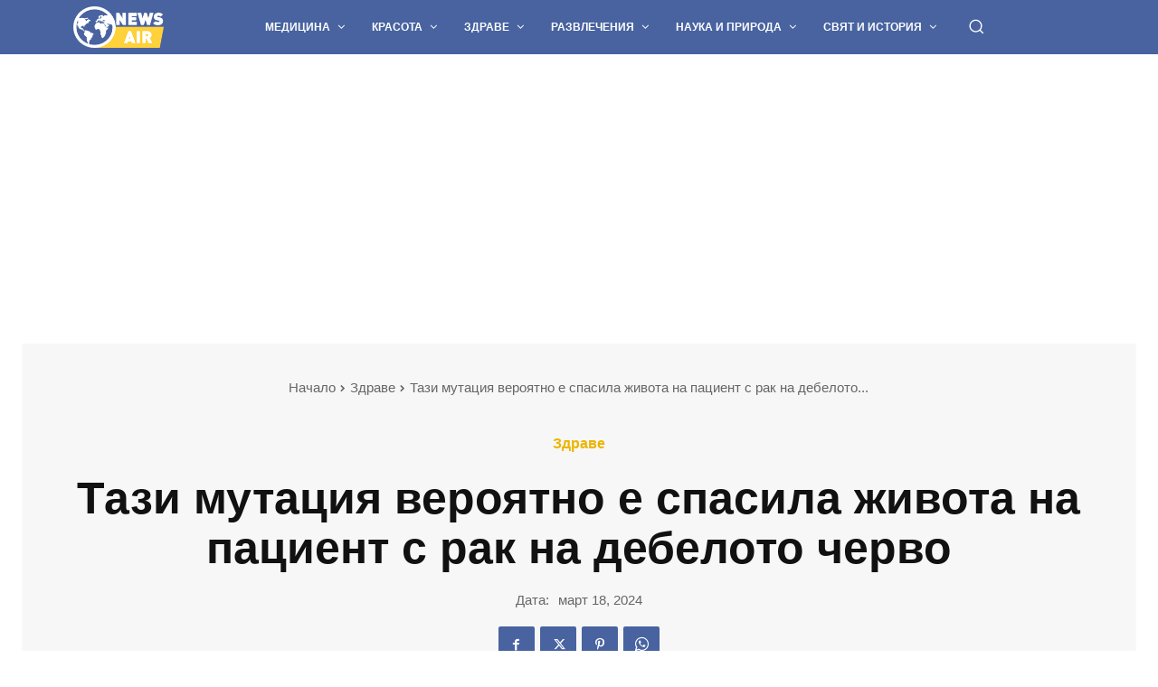

--- FILE ---
content_type: text/html; charset=UTF-8
request_url: https://news-air.com/wp-admin/admin-ajax.php?td_theme_name=Newspaper&v=12.6.9
body_size: -396
content:
{"20317":3}

--- FILE ---
content_type: text/html; charset=utf-8
request_url: https://www.google.com/recaptcha/api2/aframe
body_size: 258
content:
<!DOCTYPE HTML><html><head><meta http-equiv="content-type" content="text/html; charset=UTF-8"></head><body><script nonce="XdInnGSMAjsWvoxO4jHm-g">/** Anti-fraud and anti-abuse applications only. See google.com/recaptcha */ try{var clients={'sodar':'https://pagead2.googlesyndication.com/pagead/sodar?'};window.addEventListener("message",function(a){try{if(a.source===window.parent){var b=JSON.parse(a.data);var c=clients[b['id']];if(c){var d=document.createElement('img');d.src=c+b['params']+'&rc='+(localStorage.getItem("rc::a")?sessionStorage.getItem("rc::b"):"");window.document.body.appendChild(d);sessionStorage.setItem("rc::e",parseInt(sessionStorage.getItem("rc::e")||0)+1);localStorage.setItem("rc::h",'1769435102499');}}}catch(b){}});window.parent.postMessage("_grecaptcha_ready", "*");}catch(b){}</script></body></html>